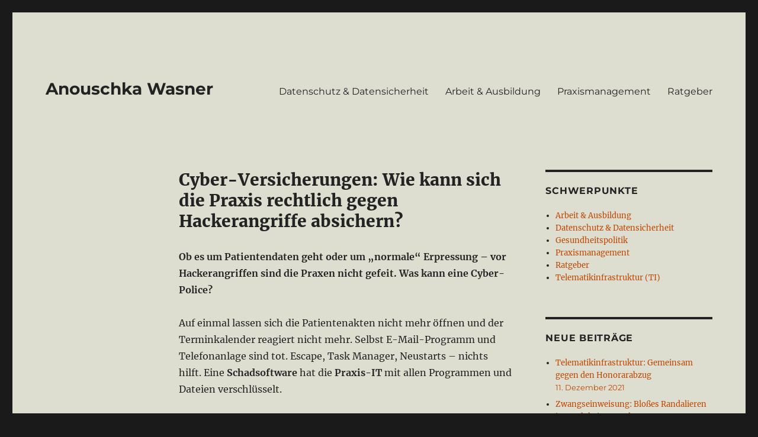

--- FILE ---
content_type: text/html; charset=UTF-8
request_url: https://anouschkawasner.de/285-2/
body_size: 46602
content:
<!DOCTYPE html>
<html lang="de" class="no-js">
<head>
	<meta charset="UTF-8">
	<meta name="viewport" content="width=device-width, initial-scale=1">
	<link rel="profile" href="https://gmpg.org/xfn/11">
		<script>(function(html){html.className = html.className.replace(/\bno-js\b/,'js')})(document.documentElement);</script>
<title>Anouschka Wasner</title>
<meta name='robots' content='max-image-preview:large' />
<link rel="alternate" type="application/rss+xml" title="Anouschka Wasner &raquo; Feed" href="https://anouschkawasner.de/feed/" />
<link rel="alternate" type="application/rss+xml" title="Anouschka Wasner &raquo; Kommentar-Feed" href="https://anouschkawasner.de/comments/feed/" />
<script>
window._wpemojiSettings = {"baseUrl":"https:\/\/s.w.org\/images\/core\/emoji\/14.0.0\/72x72\/","ext":".png","svgUrl":"https:\/\/s.w.org\/images\/core\/emoji\/14.0.0\/svg\/","svgExt":".svg","source":{"concatemoji":"https:\/\/anouschkawasner.de\/wp-includes\/js\/wp-emoji-release.min.js?ver=6.4.7"}};
/*! This file is auto-generated */
!function(i,n){var o,s,e;function c(e){try{var t={supportTests:e,timestamp:(new Date).valueOf()};sessionStorage.setItem(o,JSON.stringify(t))}catch(e){}}function p(e,t,n){e.clearRect(0,0,e.canvas.width,e.canvas.height),e.fillText(t,0,0);var t=new Uint32Array(e.getImageData(0,0,e.canvas.width,e.canvas.height).data),r=(e.clearRect(0,0,e.canvas.width,e.canvas.height),e.fillText(n,0,0),new Uint32Array(e.getImageData(0,0,e.canvas.width,e.canvas.height).data));return t.every(function(e,t){return e===r[t]})}function u(e,t,n){switch(t){case"flag":return n(e,"\ud83c\udff3\ufe0f\u200d\u26a7\ufe0f","\ud83c\udff3\ufe0f\u200b\u26a7\ufe0f")?!1:!n(e,"\ud83c\uddfa\ud83c\uddf3","\ud83c\uddfa\u200b\ud83c\uddf3")&&!n(e,"\ud83c\udff4\udb40\udc67\udb40\udc62\udb40\udc65\udb40\udc6e\udb40\udc67\udb40\udc7f","\ud83c\udff4\u200b\udb40\udc67\u200b\udb40\udc62\u200b\udb40\udc65\u200b\udb40\udc6e\u200b\udb40\udc67\u200b\udb40\udc7f");case"emoji":return!n(e,"\ud83e\udef1\ud83c\udffb\u200d\ud83e\udef2\ud83c\udfff","\ud83e\udef1\ud83c\udffb\u200b\ud83e\udef2\ud83c\udfff")}return!1}function f(e,t,n){var r="undefined"!=typeof WorkerGlobalScope&&self instanceof WorkerGlobalScope?new OffscreenCanvas(300,150):i.createElement("canvas"),a=r.getContext("2d",{willReadFrequently:!0}),o=(a.textBaseline="top",a.font="600 32px Arial",{});return e.forEach(function(e){o[e]=t(a,e,n)}),o}function t(e){var t=i.createElement("script");t.src=e,t.defer=!0,i.head.appendChild(t)}"undefined"!=typeof Promise&&(o="wpEmojiSettingsSupports",s=["flag","emoji"],n.supports={everything:!0,everythingExceptFlag:!0},e=new Promise(function(e){i.addEventListener("DOMContentLoaded",e,{once:!0})}),new Promise(function(t){var n=function(){try{var e=JSON.parse(sessionStorage.getItem(o));if("object"==typeof e&&"number"==typeof e.timestamp&&(new Date).valueOf()<e.timestamp+604800&&"object"==typeof e.supportTests)return e.supportTests}catch(e){}return null}();if(!n){if("undefined"!=typeof Worker&&"undefined"!=typeof OffscreenCanvas&&"undefined"!=typeof URL&&URL.createObjectURL&&"undefined"!=typeof Blob)try{var e="postMessage("+f.toString()+"("+[JSON.stringify(s),u.toString(),p.toString()].join(",")+"));",r=new Blob([e],{type:"text/javascript"}),a=new Worker(URL.createObjectURL(r),{name:"wpTestEmojiSupports"});return void(a.onmessage=function(e){c(n=e.data),a.terminate(),t(n)})}catch(e){}c(n=f(s,u,p))}t(n)}).then(function(e){for(var t in e)n.supports[t]=e[t],n.supports.everything=n.supports.everything&&n.supports[t],"flag"!==t&&(n.supports.everythingExceptFlag=n.supports.everythingExceptFlag&&n.supports[t]);n.supports.everythingExceptFlag=n.supports.everythingExceptFlag&&!n.supports.flag,n.DOMReady=!1,n.readyCallback=function(){n.DOMReady=!0}}).then(function(){return e}).then(function(){var e;n.supports.everything||(n.readyCallback(),(e=n.source||{}).concatemoji?t(e.concatemoji):e.wpemoji&&e.twemoji&&(t(e.twemoji),t(e.wpemoji)))}))}((window,document),window._wpemojiSettings);
</script>
<style id='wp-emoji-styles-inline-css'>

	img.wp-smiley, img.emoji {
		display: inline !important;
		border: none !important;
		box-shadow: none !important;
		height: 1em !important;
		width: 1em !important;
		margin: 0 0.07em !important;
		vertical-align: -0.1em !important;
		background: none !important;
		padding: 0 !important;
	}
</style>
<link rel='stylesheet' id='wp-block-library-css' href='https://anouschkawasner.de/wp-includes/css/dist/block-library/style.min.css?ver=6.4.7' media='all' />
<style id='wp-block-library-theme-inline-css'>
.wp-block-audio figcaption{color:#555;font-size:13px;text-align:center}.is-dark-theme .wp-block-audio figcaption{color:hsla(0,0%,100%,.65)}.wp-block-audio{margin:0 0 1em}.wp-block-code{border:1px solid #ccc;border-radius:4px;font-family:Menlo,Consolas,monaco,monospace;padding:.8em 1em}.wp-block-embed figcaption{color:#555;font-size:13px;text-align:center}.is-dark-theme .wp-block-embed figcaption{color:hsla(0,0%,100%,.65)}.wp-block-embed{margin:0 0 1em}.blocks-gallery-caption{color:#555;font-size:13px;text-align:center}.is-dark-theme .blocks-gallery-caption{color:hsla(0,0%,100%,.65)}.wp-block-image figcaption{color:#555;font-size:13px;text-align:center}.is-dark-theme .wp-block-image figcaption{color:hsla(0,0%,100%,.65)}.wp-block-image{margin:0 0 1em}.wp-block-pullquote{border-bottom:4px solid;border-top:4px solid;color:currentColor;margin-bottom:1.75em}.wp-block-pullquote cite,.wp-block-pullquote footer,.wp-block-pullquote__citation{color:currentColor;font-size:.8125em;font-style:normal;text-transform:uppercase}.wp-block-quote{border-left:.25em solid;margin:0 0 1.75em;padding-left:1em}.wp-block-quote cite,.wp-block-quote footer{color:currentColor;font-size:.8125em;font-style:normal;position:relative}.wp-block-quote.has-text-align-right{border-left:none;border-right:.25em solid;padding-left:0;padding-right:1em}.wp-block-quote.has-text-align-center{border:none;padding-left:0}.wp-block-quote.is-large,.wp-block-quote.is-style-large,.wp-block-quote.is-style-plain{border:none}.wp-block-search .wp-block-search__label{font-weight:700}.wp-block-search__button{border:1px solid #ccc;padding:.375em .625em}:where(.wp-block-group.has-background){padding:1.25em 2.375em}.wp-block-separator.has-css-opacity{opacity:.4}.wp-block-separator{border:none;border-bottom:2px solid;margin-left:auto;margin-right:auto}.wp-block-separator.has-alpha-channel-opacity{opacity:1}.wp-block-separator:not(.is-style-wide):not(.is-style-dots){width:100px}.wp-block-separator.has-background:not(.is-style-dots){border-bottom:none;height:1px}.wp-block-separator.has-background:not(.is-style-wide):not(.is-style-dots){height:2px}.wp-block-table{margin:0 0 1em}.wp-block-table td,.wp-block-table th{word-break:normal}.wp-block-table figcaption{color:#555;font-size:13px;text-align:center}.is-dark-theme .wp-block-table figcaption{color:hsla(0,0%,100%,.65)}.wp-block-video figcaption{color:#555;font-size:13px;text-align:center}.is-dark-theme .wp-block-video figcaption{color:hsla(0,0%,100%,.65)}.wp-block-video{margin:0 0 1em}.wp-block-template-part.has-background{margin-bottom:0;margin-top:0;padding:1.25em 2.375em}
</style>
<style id='classic-theme-styles-inline-css'>
/*! This file is auto-generated */
.wp-block-button__link{color:#fff;background-color:#32373c;border-radius:9999px;box-shadow:none;text-decoration:none;padding:calc(.667em + 2px) calc(1.333em + 2px);font-size:1.125em}.wp-block-file__button{background:#32373c;color:#fff;text-decoration:none}
</style>
<style id='global-styles-inline-css'>
body{--wp--preset--color--black: #000000;--wp--preset--color--cyan-bluish-gray: #abb8c3;--wp--preset--color--white: #fff;--wp--preset--color--pale-pink: #f78da7;--wp--preset--color--vivid-red: #cf2e2e;--wp--preset--color--luminous-vivid-orange: #ff6900;--wp--preset--color--luminous-vivid-amber: #fcb900;--wp--preset--color--light-green-cyan: #7bdcb5;--wp--preset--color--vivid-green-cyan: #00d084;--wp--preset--color--pale-cyan-blue: #8ed1fc;--wp--preset--color--vivid-cyan-blue: #0693e3;--wp--preset--color--vivid-purple: #9b51e0;--wp--preset--color--dark-gray: #1a1a1a;--wp--preset--color--medium-gray: #686868;--wp--preset--color--light-gray: #e5e5e5;--wp--preset--color--blue-gray: #4d545c;--wp--preset--color--bright-blue: #007acc;--wp--preset--color--light-blue: #9adffd;--wp--preset--color--dark-brown: #402b30;--wp--preset--color--medium-brown: #774e24;--wp--preset--color--dark-red: #640c1f;--wp--preset--color--bright-red: #ff675f;--wp--preset--color--yellow: #ffef8e;--wp--preset--gradient--vivid-cyan-blue-to-vivid-purple: linear-gradient(135deg,rgba(6,147,227,1) 0%,rgb(155,81,224) 100%);--wp--preset--gradient--light-green-cyan-to-vivid-green-cyan: linear-gradient(135deg,rgb(122,220,180) 0%,rgb(0,208,130) 100%);--wp--preset--gradient--luminous-vivid-amber-to-luminous-vivid-orange: linear-gradient(135deg,rgba(252,185,0,1) 0%,rgba(255,105,0,1) 100%);--wp--preset--gradient--luminous-vivid-orange-to-vivid-red: linear-gradient(135deg,rgba(255,105,0,1) 0%,rgb(207,46,46) 100%);--wp--preset--gradient--very-light-gray-to-cyan-bluish-gray: linear-gradient(135deg,rgb(238,238,238) 0%,rgb(169,184,195) 100%);--wp--preset--gradient--cool-to-warm-spectrum: linear-gradient(135deg,rgb(74,234,220) 0%,rgb(151,120,209) 20%,rgb(207,42,186) 40%,rgb(238,44,130) 60%,rgb(251,105,98) 80%,rgb(254,248,76) 100%);--wp--preset--gradient--blush-light-purple: linear-gradient(135deg,rgb(255,206,236) 0%,rgb(152,150,240) 100%);--wp--preset--gradient--blush-bordeaux: linear-gradient(135deg,rgb(254,205,165) 0%,rgb(254,45,45) 50%,rgb(107,0,62) 100%);--wp--preset--gradient--luminous-dusk: linear-gradient(135deg,rgb(255,203,112) 0%,rgb(199,81,192) 50%,rgb(65,88,208) 100%);--wp--preset--gradient--pale-ocean: linear-gradient(135deg,rgb(255,245,203) 0%,rgb(182,227,212) 50%,rgb(51,167,181) 100%);--wp--preset--gradient--electric-grass: linear-gradient(135deg,rgb(202,248,128) 0%,rgb(113,206,126) 100%);--wp--preset--gradient--midnight: linear-gradient(135deg,rgb(2,3,129) 0%,rgb(40,116,252) 100%);--wp--preset--font-size--small: 13px;--wp--preset--font-size--medium: 20px;--wp--preset--font-size--large: 36px;--wp--preset--font-size--x-large: 42px;--wp--preset--spacing--20: 0.44rem;--wp--preset--spacing--30: 0.67rem;--wp--preset--spacing--40: 1rem;--wp--preset--spacing--50: 1.5rem;--wp--preset--spacing--60: 2.25rem;--wp--preset--spacing--70: 3.38rem;--wp--preset--spacing--80: 5.06rem;--wp--preset--shadow--natural: 6px 6px 9px rgba(0, 0, 0, 0.2);--wp--preset--shadow--deep: 12px 12px 50px rgba(0, 0, 0, 0.4);--wp--preset--shadow--sharp: 6px 6px 0px rgba(0, 0, 0, 0.2);--wp--preset--shadow--outlined: 6px 6px 0px -3px rgba(255, 255, 255, 1), 6px 6px rgba(0, 0, 0, 1);--wp--preset--shadow--crisp: 6px 6px 0px rgba(0, 0, 0, 1);}:where(.is-layout-flex){gap: 0.5em;}:where(.is-layout-grid){gap: 0.5em;}body .is-layout-flow > .alignleft{float: left;margin-inline-start: 0;margin-inline-end: 2em;}body .is-layout-flow > .alignright{float: right;margin-inline-start: 2em;margin-inline-end: 0;}body .is-layout-flow > .aligncenter{margin-left: auto !important;margin-right: auto !important;}body .is-layout-constrained > .alignleft{float: left;margin-inline-start: 0;margin-inline-end: 2em;}body .is-layout-constrained > .alignright{float: right;margin-inline-start: 2em;margin-inline-end: 0;}body .is-layout-constrained > .aligncenter{margin-left: auto !important;margin-right: auto !important;}body .is-layout-constrained > :where(:not(.alignleft):not(.alignright):not(.alignfull)){max-width: var(--wp--style--global--content-size);margin-left: auto !important;margin-right: auto !important;}body .is-layout-constrained > .alignwide{max-width: var(--wp--style--global--wide-size);}body .is-layout-flex{display: flex;}body .is-layout-flex{flex-wrap: wrap;align-items: center;}body .is-layout-flex > *{margin: 0;}body .is-layout-grid{display: grid;}body .is-layout-grid > *{margin: 0;}:where(.wp-block-columns.is-layout-flex){gap: 2em;}:where(.wp-block-columns.is-layout-grid){gap: 2em;}:where(.wp-block-post-template.is-layout-flex){gap: 1.25em;}:where(.wp-block-post-template.is-layout-grid){gap: 1.25em;}.has-black-color{color: var(--wp--preset--color--black) !important;}.has-cyan-bluish-gray-color{color: var(--wp--preset--color--cyan-bluish-gray) !important;}.has-white-color{color: var(--wp--preset--color--white) !important;}.has-pale-pink-color{color: var(--wp--preset--color--pale-pink) !important;}.has-vivid-red-color{color: var(--wp--preset--color--vivid-red) !important;}.has-luminous-vivid-orange-color{color: var(--wp--preset--color--luminous-vivid-orange) !important;}.has-luminous-vivid-amber-color{color: var(--wp--preset--color--luminous-vivid-amber) !important;}.has-light-green-cyan-color{color: var(--wp--preset--color--light-green-cyan) !important;}.has-vivid-green-cyan-color{color: var(--wp--preset--color--vivid-green-cyan) !important;}.has-pale-cyan-blue-color{color: var(--wp--preset--color--pale-cyan-blue) !important;}.has-vivid-cyan-blue-color{color: var(--wp--preset--color--vivid-cyan-blue) !important;}.has-vivid-purple-color{color: var(--wp--preset--color--vivid-purple) !important;}.has-black-background-color{background-color: var(--wp--preset--color--black) !important;}.has-cyan-bluish-gray-background-color{background-color: var(--wp--preset--color--cyan-bluish-gray) !important;}.has-white-background-color{background-color: var(--wp--preset--color--white) !important;}.has-pale-pink-background-color{background-color: var(--wp--preset--color--pale-pink) !important;}.has-vivid-red-background-color{background-color: var(--wp--preset--color--vivid-red) !important;}.has-luminous-vivid-orange-background-color{background-color: var(--wp--preset--color--luminous-vivid-orange) !important;}.has-luminous-vivid-amber-background-color{background-color: var(--wp--preset--color--luminous-vivid-amber) !important;}.has-light-green-cyan-background-color{background-color: var(--wp--preset--color--light-green-cyan) !important;}.has-vivid-green-cyan-background-color{background-color: var(--wp--preset--color--vivid-green-cyan) !important;}.has-pale-cyan-blue-background-color{background-color: var(--wp--preset--color--pale-cyan-blue) !important;}.has-vivid-cyan-blue-background-color{background-color: var(--wp--preset--color--vivid-cyan-blue) !important;}.has-vivid-purple-background-color{background-color: var(--wp--preset--color--vivid-purple) !important;}.has-black-border-color{border-color: var(--wp--preset--color--black) !important;}.has-cyan-bluish-gray-border-color{border-color: var(--wp--preset--color--cyan-bluish-gray) !important;}.has-white-border-color{border-color: var(--wp--preset--color--white) !important;}.has-pale-pink-border-color{border-color: var(--wp--preset--color--pale-pink) !important;}.has-vivid-red-border-color{border-color: var(--wp--preset--color--vivid-red) !important;}.has-luminous-vivid-orange-border-color{border-color: var(--wp--preset--color--luminous-vivid-orange) !important;}.has-luminous-vivid-amber-border-color{border-color: var(--wp--preset--color--luminous-vivid-amber) !important;}.has-light-green-cyan-border-color{border-color: var(--wp--preset--color--light-green-cyan) !important;}.has-vivid-green-cyan-border-color{border-color: var(--wp--preset--color--vivid-green-cyan) !important;}.has-pale-cyan-blue-border-color{border-color: var(--wp--preset--color--pale-cyan-blue) !important;}.has-vivid-cyan-blue-border-color{border-color: var(--wp--preset--color--vivid-cyan-blue) !important;}.has-vivid-purple-border-color{border-color: var(--wp--preset--color--vivid-purple) !important;}.has-vivid-cyan-blue-to-vivid-purple-gradient-background{background: var(--wp--preset--gradient--vivid-cyan-blue-to-vivid-purple) !important;}.has-light-green-cyan-to-vivid-green-cyan-gradient-background{background: var(--wp--preset--gradient--light-green-cyan-to-vivid-green-cyan) !important;}.has-luminous-vivid-amber-to-luminous-vivid-orange-gradient-background{background: var(--wp--preset--gradient--luminous-vivid-amber-to-luminous-vivid-orange) !important;}.has-luminous-vivid-orange-to-vivid-red-gradient-background{background: var(--wp--preset--gradient--luminous-vivid-orange-to-vivid-red) !important;}.has-very-light-gray-to-cyan-bluish-gray-gradient-background{background: var(--wp--preset--gradient--very-light-gray-to-cyan-bluish-gray) !important;}.has-cool-to-warm-spectrum-gradient-background{background: var(--wp--preset--gradient--cool-to-warm-spectrum) !important;}.has-blush-light-purple-gradient-background{background: var(--wp--preset--gradient--blush-light-purple) !important;}.has-blush-bordeaux-gradient-background{background: var(--wp--preset--gradient--blush-bordeaux) !important;}.has-luminous-dusk-gradient-background{background: var(--wp--preset--gradient--luminous-dusk) !important;}.has-pale-ocean-gradient-background{background: var(--wp--preset--gradient--pale-ocean) !important;}.has-electric-grass-gradient-background{background: var(--wp--preset--gradient--electric-grass) !important;}.has-midnight-gradient-background{background: var(--wp--preset--gradient--midnight) !important;}.has-small-font-size{font-size: var(--wp--preset--font-size--small) !important;}.has-medium-font-size{font-size: var(--wp--preset--font-size--medium) !important;}.has-large-font-size{font-size: var(--wp--preset--font-size--large) !important;}.has-x-large-font-size{font-size: var(--wp--preset--font-size--x-large) !important;}
.wp-block-navigation a:where(:not(.wp-element-button)){color: inherit;}
:where(.wp-block-post-template.is-layout-flex){gap: 1.25em;}:where(.wp-block-post-template.is-layout-grid){gap: 1.25em;}
:where(.wp-block-columns.is-layout-flex){gap: 2em;}:where(.wp-block-columns.is-layout-grid){gap: 2em;}
.wp-block-pullquote{font-size: 1.5em;line-height: 1.6;}
</style>
<link rel='stylesheet' id='twentysixteen-fonts-css' href='https://anouschkawasner.de/wp-content/themes/twentysixteen/fonts/merriweather-plus-montserrat-plus-inconsolata.css?ver=20230328' media='all' />
<link rel='stylesheet' id='genericons-css' href='https://anouschkawasner.de/wp-content/themes/twentysixteen/genericons/genericons.css?ver=20201208' media='all' />
<link rel='stylesheet' id='twentysixteen-style-css' href='https://anouschkawasner.de/wp-content/themes/twentysixteen/style.css?ver=20231107' media='all' />
<style id='twentysixteen-style-inline-css'>

		/* Custom Page Background Color */
		.site {
			background-color: #ddddd0;
		}

		mark,
		ins,
		button,
		button[disabled]:hover,
		button[disabled]:focus,
		input[type="button"],
		input[type="button"][disabled]:hover,
		input[type="button"][disabled]:focus,
		input[type="reset"],
		input[type="reset"][disabled]:hover,
		input[type="reset"][disabled]:focus,
		input[type="submit"],
		input[type="submit"][disabled]:hover,
		input[type="submit"][disabled]:focus,
		.menu-toggle.toggled-on,
		.menu-toggle.toggled-on:hover,
		.menu-toggle.toggled-on:focus,
		.pagination .prev,
		.pagination .next,
		.pagination .prev:hover,
		.pagination .prev:focus,
		.pagination .next:hover,
		.pagination .next:focus,
		.pagination .nav-links:before,
		.pagination .nav-links:after,
		.widget_calendar tbody a,
		.widget_calendar tbody a:hover,
		.widget_calendar tbody a:focus,
		.page-links a,
		.page-links a:hover,
		.page-links a:focus {
			color: #ddddd0;
		}

		@media screen and (min-width: 56.875em) {
			.main-navigation ul ul li {
				background-color: #ddddd0;
			}

			.main-navigation ul ul:after {
				border-top-color: #ddddd0;
				border-bottom-color: #ddddd0;
			}
		}
	

		/* Custom Link Color */
		.menu-toggle:hover,
		.menu-toggle:focus,
		a,
		.main-navigation a:hover,
		.main-navigation a:focus,
		.dropdown-toggle:hover,
		.dropdown-toggle:focus,
		.social-navigation a:hover:before,
		.social-navigation a:focus:before,
		.post-navigation a:hover .post-title,
		.post-navigation a:focus .post-title,
		.tagcloud a:hover,
		.tagcloud a:focus,
		.site-branding .site-title a:hover,
		.site-branding .site-title a:focus,
		.entry-title a:hover,
		.entry-title a:focus,
		.entry-footer a:hover,
		.entry-footer a:focus,
		.comment-metadata a:hover,
		.comment-metadata a:focus,
		.pingback .comment-edit-link:hover,
		.pingback .comment-edit-link:focus,
		.comment-reply-link,
		.comment-reply-link:hover,
		.comment-reply-link:focus,
		.required,
		.site-info a:hover,
		.site-info a:focus {
			color: #bf4701;
		}

		mark,
		ins,
		button:hover,
		button:focus,
		input[type="button"]:hover,
		input[type="button"]:focus,
		input[type="reset"]:hover,
		input[type="reset"]:focus,
		input[type="submit"]:hover,
		input[type="submit"]:focus,
		.pagination .prev:hover,
		.pagination .prev:focus,
		.pagination .next:hover,
		.pagination .next:focus,
		.widget_calendar tbody a,
		.page-links a:hover,
		.page-links a:focus {
			background-color: #bf4701;
		}

		input[type="date"]:focus,
		input[type="time"]:focus,
		input[type="datetime-local"]:focus,
		input[type="week"]:focus,
		input[type="month"]:focus,
		input[type="text"]:focus,
		input[type="email"]:focus,
		input[type="url"]:focus,
		input[type="password"]:focus,
		input[type="search"]:focus,
		input[type="tel"]:focus,
		input[type="number"]:focus,
		textarea:focus,
		.tagcloud a:hover,
		.tagcloud a:focus,
		.menu-toggle:hover,
		.menu-toggle:focus {
			border-color: #bf4701;
		}

		@media screen and (min-width: 56.875em) {
			.main-navigation li:hover > a,
			.main-navigation li.focus > a {
				color: #bf4701;
			}
		}
	

		/* Custom Main Text Color */
		body,
		blockquote cite,
		blockquote small,
		.main-navigation a,
		.menu-toggle,
		.dropdown-toggle,
		.social-navigation a,
		.post-navigation a,
		.pagination a:hover,
		.pagination a:focus,
		.widget-title a,
		.site-branding .site-title a,
		.entry-title a,
		.page-links > .page-links-title,
		.comment-author,
		.comment-reply-title small a:hover,
		.comment-reply-title small a:focus {
			color: #232323
		}

		blockquote,
		.menu-toggle.toggled-on,
		.menu-toggle.toggled-on:hover,
		.menu-toggle.toggled-on:focus,
		.post-navigation,
		.post-navigation div + div,
		.pagination,
		.widget,
		.page-header,
		.page-links a,
		.comments-title,
		.comment-reply-title {
			border-color: #232323;
		}

		button,
		button[disabled]:hover,
		button[disabled]:focus,
		input[type="button"],
		input[type="button"][disabled]:hover,
		input[type="button"][disabled]:focus,
		input[type="reset"],
		input[type="reset"][disabled]:hover,
		input[type="reset"][disabled]:focus,
		input[type="submit"],
		input[type="submit"][disabled]:hover,
		input[type="submit"][disabled]:focus,
		.menu-toggle.toggled-on,
		.menu-toggle.toggled-on:hover,
		.menu-toggle.toggled-on:focus,
		.pagination:before,
		.pagination:after,
		.pagination .prev,
		.pagination .next,
		.page-links a {
			background-color: #232323;
		}

		/* Border Color */
		fieldset,
		pre,
		abbr,
		acronym,
		table,
		th,
		td,
		input[type="date"],
		input[type="time"],
		input[type="datetime-local"],
		input[type="week"],
		input[type="month"],
		input[type="text"],
		input[type="email"],
		input[type="url"],
		input[type="password"],
		input[type="search"],
		input[type="tel"],
		input[type="number"],
		textarea,
		.main-navigation li,
		.main-navigation .primary-menu,
		.menu-toggle,
		.dropdown-toggle:after,
		.social-navigation a,
		.image-navigation,
		.comment-navigation,
		.tagcloud a,
		.entry-content,
		.entry-summary,
		.page-links a,
		.page-links > span,
		.comment-list article,
		.comment-list .pingback,
		.comment-list .trackback,
		.comment-reply-link,
		.no-comments,
		.widecolumn .mu_register .mu_alert {
			border-color: #232323; /* Fallback for IE7 and IE8 */
			border-color: rgba( 35, 35, 35, 0.2);
		}

		hr,
		code {
			background-color: #232323; /* Fallback for IE7 and IE8 */
			background-color: rgba( 35, 35, 35, 0.2);
		}

		@media screen and (min-width: 56.875em) {
			.main-navigation ul ul,
			.main-navigation ul ul li {
				border-color: rgba( 35, 35, 35, 0.2);
			}

			.main-navigation ul ul:before {
				border-top-color: rgba( 35, 35, 35, 0.2);
				border-bottom-color: rgba( 35, 35, 35, 0.2);
			}
		}
	

		/* Custom Secondary Text Color */

		/**
		 * IE8 and earlier will drop any block with CSS3 selectors.
		 * Do not combine these styles with the next block.
		 */
		body:not(.search-results) .entry-summary {
			color: #bf4701;
		}

		blockquote,
		.post-password-form label,
		a:hover,
		a:focus,
		a:active,
		.post-navigation .meta-nav,
		.image-navigation,
		.comment-navigation,
		.widget_recent_entries .post-date,
		.widget_rss .rss-date,
		.widget_rss cite,
		.site-description,
		.author-bio,
		.entry-footer,
		.entry-footer a,
		.sticky-post,
		.taxonomy-description,
		.entry-caption,
		.comment-metadata,
		.pingback .edit-link,
		.comment-metadata a,
		.pingback .comment-edit-link,
		.comment-form label,
		.comment-notes,
		.comment-awaiting-moderation,
		.logged-in-as,
		.form-allowed-tags,
		.site-info,
		.site-info a,
		.wp-caption .wp-caption-text,
		.gallery-caption,
		.widecolumn label,
		.widecolumn .mu_register label {
			color: #bf4701;
		}

		.widget_calendar tbody a:hover,
		.widget_calendar tbody a:focus {
			background-color: #bf4701;
		}
	
</style>
<link rel='stylesheet' id='twentysixteen-block-style-css' href='https://anouschkawasner.de/wp-content/themes/twentysixteen/css/blocks.css?ver=20231016' media='all' />
<!--[if lt IE 10]>
<link rel='stylesheet' id='twentysixteen-ie-css' href='https://anouschkawasner.de/wp-content/themes/twentysixteen/css/ie.css?ver=20170530' media='all' />
<![endif]-->
<!--[if lt IE 9]>
<link rel='stylesheet' id='twentysixteen-ie8-css' href='https://anouschkawasner.de/wp-content/themes/twentysixteen/css/ie8.css?ver=20170530' media='all' />
<![endif]-->
<!--[if lt IE 8]>
<link rel='stylesheet' id='twentysixteen-ie7-css' href='https://anouschkawasner.de/wp-content/themes/twentysixteen/css/ie7.css?ver=20170530' media='all' />
<![endif]-->
<!--[if lt IE 9]>
<script src="https://anouschkawasner.de/wp-content/themes/twentysixteen/js/html5.js?ver=3.7.3" id="twentysixteen-html5-js"></script>
<![endif]-->
<script src="https://anouschkawasner.de/wp-includes/js/jquery/jquery.min.js?ver=3.7.1" id="jquery-core-js"></script>
<script src="https://anouschkawasner.de/wp-includes/js/jquery/jquery-migrate.min.js?ver=3.4.1" id="jquery-migrate-js"></script>
<script id="twentysixteen-script-js-extra">
var screenReaderText = {"expand":"Untermen\u00fc anzeigen","collapse":"Untermen\u00fc verbergen"};
</script>
<script src="https://anouschkawasner.de/wp-content/themes/twentysixteen/js/functions.js?ver=20230629" id="twentysixteen-script-js" defer data-wp-strategy="defer"></script>
<link rel="https://api.w.org/" href="https://anouschkawasner.de/wp-json/" /><link rel="alternate" type="application/json" href="https://anouschkawasner.de/wp-json/wp/v2/posts/285" /><link rel="EditURI" type="application/rsd+xml" title="RSD" href="https://anouschkawasner.de/xmlrpc.php?rsd" />
<meta name="generator" content="WordPress 6.4.7" />
<link rel="canonical" href="https://anouschkawasner.de/285-2/" />
<link rel='shortlink' href='https://anouschkawasner.de/?p=285' />
<link rel="alternate" type="application/json+oembed" href="https://anouschkawasner.de/wp-json/oembed/1.0/embed?url=https%3A%2F%2Fanouschkawasner.de%2F285-2%2F" />
<link rel="alternate" type="text/xml+oembed" href="https://anouschkawasner.de/wp-json/oembed/1.0/embed?url=https%3A%2F%2Fanouschkawasner.de%2F285-2%2F&#038;format=xml" />
		<style id="wp-custom-css">
			footer{display:none!important}		</style>
		</head>

<body class="post-template-default single single-post postid-285 single-format-standard wp-embed-responsive">
<div id="page" class="site">
	<div class="site-inner">
		<a class="skip-link screen-reader-text" href="#content">
			Zum Inhalt springen		</a>

		<header id="masthead" class="site-header">
			<div class="site-header-main">
				<div class="site-branding">
					
											<p class="site-title"><a href="https://anouschkawasner.de/" rel="home">Anouschka Wasner</a></p>
										</div><!-- .site-branding -->

									<button id="menu-toggle" class="menu-toggle">Menü</button>

					<div id="site-header-menu" class="site-header-menu">
													<nav id="site-navigation" class="main-navigation" aria-label="Primäres Menü">
								<div class="menu-hauptmenue-container"><ul id="menu-hauptmenue" class="primary-menu"><li id="menu-item-79" class="menu-item menu-item-type-taxonomy menu-item-object-category current-post-ancestor current-menu-parent current-post-parent menu-item-79"><a href="https://anouschkawasner.de/category/datenschutz-und-datensicherheit/">Datenschutz &#038; Datensicherheit</a></li>
<li id="menu-item-88" class="menu-item menu-item-type-taxonomy menu-item-object-category menu-item-88"><a href="https://anouschkawasner.de/category/arbeit-ausbildung/">Arbeit &#038; Ausbildung</a></li>
<li id="menu-item-80" class="menu-item menu-item-type-taxonomy menu-item-object-category menu-item-80"><a href="https://anouschkawasner.de/category/praxismanagement/">Praxismanagement</a></li>
<li id="menu-item-89" class="menu-item menu-item-type-taxonomy menu-item-object-category current-post-ancestor current-menu-parent current-post-parent menu-item-89"><a href="https://anouschkawasner.de/category/ratgeber/">Ratgeber</a></li>
</ul></div>							</nav><!-- .main-navigation -->
						
											</div><!-- .site-header-menu -->
							</div><!-- .site-header-main -->

					</header><!-- .site-header -->

		<div id="content" class="site-content">

<div id="primary" class="content-area">
	<main id="main" class="site-main">
		
<article id="post-285" class="post-285 post type-post status-publish format-standard hentry category-datenschutz-und-datensicherheit category-ratgeber">
	<header class="entry-header">
			</header><!-- .entry-header -->

	
	
	<div class="entry-content">
		
<h2 class="wp-block-heading">Cyber-Versicherungen: Wie kann sich die Praxis rechtlich gegen Hackerangriffe absichern?</h2>



<p><strong>Ob es um Patientendaten geht oder um „normale“ Erpressung – vor Hackerangriffen sind die Praxen nicht gefeit. Was kann eine Cyber-Police?</strong></p>



<p>Auf einmal lassen sich die Patientenakten nicht mehr öffnen und der Terminkalender reagiert nicht mehr. Selbst E-Mail-Programm und Telefonanlage sind tot. Escape, Task Manager, Neustarts – nichts hilft. Eine <strong>Schadsoftware </strong>hat die <strong>Praxis-IT</strong> mit allen Programmen und Dateien verschlüsselt. </p>



<p>Die MFA wollte Praxismaterial bestellen und hat die E-Mail eines vermeintlich neuen Anbieters geöffnet. Weder die Firewall noch das Virenschutzprogramm haben den Virus erkannt.</p>



<p><a href="https://www.medical-tribune.de/praxis-und-wirtschaft/artikel/wie-kann-die-praxis-rechtlich-gegen-hackerangriffe-abgesichert-werden/">> weiterlesen auf medical-tribune.de</a></p>



<h3 class="wp-block-heading"></h3>
	</div><!-- .entry-content -->

	<footer class="entry-footer">
		<span class="byline"><span class="author vcard"><span class="screen-reader-text">Autor </span> <a class="url fn n" href="https://anouschkawasner.de/author/grete/">Anouschka Wasner</a></span></span><span class="posted-on"><span class="screen-reader-text">Veröffentlicht am </span><a href="https://anouschkawasner.de/285-2/" rel="bookmark"><time class="entry-date published" datetime="2021-08-28T15:44:31+01:00">28. August 2021</time><time class="updated" datetime="2021-12-25T15:46:25+01:00">25. Dezember 2021</time></a></span><span class="cat-links"><span class="screen-reader-text">Kategorien </span><a href="https://anouschkawasner.de/category/datenschutz-und-datensicherheit/" rel="category tag">Datenschutz &amp; Datensicherheit</a>, <a href="https://anouschkawasner.de/category/ratgeber/" rel="category tag">Ratgeber</a></span>			</footer><!-- .entry-footer -->
</article><!-- #post-285 -->

	<nav class="navigation post-navigation" aria-label="Beiträge">
		<h2 class="screen-reader-text">Beitragsnavigation</h2>
		<div class="nav-links"><div class="nav-previous"><a href="https://anouschkawasner.de/elektronische-au-fristloser-stichtag-laesst-fachleute-chaos-befuerchten/" rel="prev"><span class="meta-nav" aria-hidden="true">Zurück</span> <span class="screen-reader-text">Vorheriger Beitrag:</span> <span class="post-title">Elektronische AU: Fristloser Stichtag lässt Fachleute Chaos befürchten</span></a></div><div class="nav-next"><a href="https://anouschkawasner.de/telematikinfrastruktur-zwischen-fristverlaengerung-musterprozessen-und-verzweiflung/" rel="next"><span class="meta-nav" aria-hidden="true">Weiter</span> <span class="screen-reader-text">Nächster Beitrag:</span> <span class="post-title">Telematikinfrastruktur: Zwischen Fristverlängerung, Musterprozessen und Verzweiflung</span></a></div></div>
	</nav>
	</main><!-- .site-main -->

	
</div><!-- .content-area -->


	<aside id="secondary" class="sidebar widget-area">
		<section id="categories-2" class="widget widget_categories"><h2 class="widget-title">Schwerpunkte</h2><nav aria-label="Schwerpunkte">
			<ul>
					<li class="cat-item cat-item-28"><a href="https://anouschkawasner.de/category/arbeit-ausbildung/">Arbeit &amp; Ausbildung</a>
</li>
	<li class="cat-item cat-item-3"><a href="https://anouschkawasner.de/category/datenschutz-und-datensicherheit/">Datenschutz &amp; Datensicherheit</a>
</li>
	<li class="cat-item cat-item-42"><a href="https://anouschkawasner.de/category/gesundheitspolitik/">Gesundheitspolitik</a>
</li>
	<li class="cat-item cat-item-1"><a href="https://anouschkawasner.de/category/praxismanagement/">Praxismanagement</a>
</li>
	<li class="cat-item cat-item-34"><a href="https://anouschkawasner.de/category/ratgeber/">Ratgeber</a>
</li>
	<li class="cat-item cat-item-55"><a href="https://anouschkawasner.de/category/telematikinfrastruktur-ti/">Telematikinfrastruktur (TI)</a>
</li>
			</ul>

			</nav></section>
		<section id="recent-posts-2" class="widget widget_recent_entries">
		<h2 class="widget-title">Neue Beiträge</h2><nav aria-label="Neue Beiträge">
		<ul>
											<li>
					<a href="https://anouschkawasner.de/telematikinfrastruktur-gemeinsam-gegen-den-honorarabzug/">Telematikinfrastruktur: Gemeinsam gegen den Honorarabzug</a>
											<span class="post-date">11. Dezember 2021</span>
									</li>
											<li>
					<a href="https://anouschkawasner.de/zwangseinweisung-blosses-randalieren-ist-noch-kein-grund/">Zwangseinweisung: Bloßes Randalieren ist noch kein Grund</a>
											<span class="post-date">3. Dezember 2021</span>
									</li>
											<li>
					<a href="https://anouschkawasner.de/e-rezept-schwachstellen-beim-barcode/">e-Rezept: Schwachstellen beim Barcode</a>
											<span class="post-date">1. Dezember 2021</span>
									</li>
											<li>
					<a href="https://anouschkawasner.de/wie-praxisteams-auf-non-3g-patienten-reagieren-koennen/">Wie Praxisteams auf Non-3G-Patienten reagieren können</a>
											<span class="post-date">23. November 2021</span>
									</li>
											<li>
					<a href="https://anouschkawasner.de/ti-erste-kven-wollen-ausnahmen-von-sanktionen-ermoeglichen/">TI: Erste KVen wollen Ausnahmen von Sanktionen ermöglichen</a>
											<span class="post-date">26. Oktober 2021</span>
									</li>
											<li>
					<a href="https://anouschkawasner.de/serie-mfa4you-medizinische-fachangestellte-gewinnen-und-halten/">Serie MFA4you – Medizinische Fachangestellte gewinnen und halten</a>
											<span class="post-date">20. Oktober 2021</span>
									</li>
											<li>
					<a href="https://anouschkawasner.de/telematikinfrastruktur-zwischen-fristverlaengerung-musterprozessen-und-verzweiflung/">Telematikinfrastruktur: Zwischen Fristverlängerung, Musterprozessen und Verzweiflung</a>
											<span class="post-date">28. September 2021</span>
									</li>
											<li>
					<a href="https://anouschkawasner.de/285-2/" aria-current="page">(kein Titel)</a>
											<span class="post-date">28. August 2021</span>
									</li>
											<li>
					<a href="https://anouschkawasner.de/elektronische-au-fristloser-stichtag-laesst-fachleute-chaos-befuerchten/">Elektronische AU: Fristloser Stichtag lässt Fachleute Chaos befürchten</a>
											<span class="post-date">9. August 2021</span>
									</li>
											<li>
					<a href="https://anouschkawasner.de/bis-faxen-der-vergangenheit-angehoert-haften-praxischefs-fuer-die-nutzung/">Bis Faxen der Vergangenheit angehört, haften Praxischefs für die Nutzung</a>
											<span class="post-date">14. Juli 2021</span>
									</li>
					</ul>

		</nav></section><section id="nav_menu-3" class="widget widget_nav_menu"><h2 class="widget-title">Impressum &#038; Datenschutz</h2><nav class="menu-impressum-datenschutz-container" aria-label="Impressum &#038; Datenschutz"><ul id="menu-impressum-datenschutz" class="menu"><li id="menu-item-103" class="menu-item menu-item-type-post_type menu-item-object-page menu-item-privacy-policy menu-item-103"><a rel="privacy-policy" href="https://anouschkawasner.de/datenschutz/">Datenschutz</a></li>
<li id="menu-item-104" class="menu-item menu-item-type-post_type menu-item-object-page menu-item-104"><a href="https://anouschkawasner.de/impressum/">Impressum</a></li>
</ul></nav></section><section id="tag_cloud-3" class="widget widget_tag_cloud"><h2 class="widget-title">Schlagwörter</h2><nav aria-label="Schlagwörter"><div class="tagcloud"><ul class='wp-tag-cloud' role='list'>
	<li><a href="https://anouschkawasner.de/tag/ada/" class="tag-cloud-link tag-link-17 tag-link-position-1" style="font-size: 1em;">Ada</a></li>
	<li><a href="https://anouschkawasner.de/tag/arzneimittel-lieferengpaesse/" class="tag-cloud-link tag-link-39 tag-link-position-2" style="font-size: 1em;">Arzneimittel-Lieferengpässe</a></li>
	<li><a href="https://anouschkawasner.de/tag/bussgelder/" class="tag-cloud-link tag-link-21 tag-link-position-3" style="font-size: 1em;">Bußgelder</a></li>
	<li><a href="https://anouschkawasner.de/tag/ccc/" class="tag-cloud-link tag-link-54 tag-link-position-4" style="font-size: 1em;">CCC</a></li>
	<li><a href="https://anouschkawasner.de/tag/corona-virus/" class="tag-cloud-link tag-link-38 tag-link-position-5" style="font-size: 1em;">Corona-Virus</a></li>
	<li><a href="https://anouschkawasner.de/tag/coronaleugner/" class="tag-cloud-link tag-link-45 tag-link-position-6" style="font-size: 1em;">Coronaleugner</a></li>
	<li><a href="https://anouschkawasner.de/tag/datenleck/" class="tag-cloud-link tag-link-8 tag-link-position-7" style="font-size: 1em;">Datenleck</a></li>
	<li><a href="https://anouschkawasner.de/tag/datenpanne/" class="tag-cloud-link tag-link-53 tag-link-position-8" style="font-size: 1em;">Datenpanne</a></li>
	<li><a href="https://anouschkawasner.de/tag/datenschutz/" class="tag-cloud-link tag-link-19 tag-link-position-9" style="font-size: 1em;">Datenschutz</a></li>
	<li><a href="https://anouschkawasner.de/tag/datensicherheit/" class="tag-cloud-link tag-link-5 tag-link-position-10" style="font-size: 1em;">Datensicherheit</a></li>
	<li><a href="https://anouschkawasner.de/tag/digitale-versorgung-gesetz/" class="tag-cloud-link tag-link-13 tag-link-position-11" style="font-size: 1em;">Digitale-Versorgung-Gesetz</a></li>
	<li><a href="https://anouschkawasner.de/tag/dsgvo/" class="tag-cloud-link tag-link-20 tag-link-position-12" style="font-size: 1em;">DSGVO</a></li>
	<li><a href="https://anouschkawasner.de/tag/dvg/" class="tag-cloud-link tag-link-14 tag-link-position-13" style="font-size: 1em;">DVG</a></li>
	<li><a href="https://anouschkawasner.de/tag/elektronische-patientenakte/" class="tag-cloud-link tag-link-43 tag-link-position-14" style="font-size: 1em;">elektronische Patientenakte</a></li>
	<li><a href="https://anouschkawasner.de/tag/epa/" class="tag-cloud-link tag-link-44 tag-link-position-15" style="font-size: 1em;">ePA</a></li>
	<li><a href="https://anouschkawasner.de/tag/facebook/" class="tag-cloud-link tag-link-18 tag-link-position-16" style="font-size: 1em;">Facebook</a></li>
	<li><a href="https://anouschkawasner.de/tag/facharzt-fuer-allgemeinmedizin/" class="tag-cloud-link tag-link-25 tag-link-position-17" style="font-size: 1em;">Facharzt für Allgemeinmedizin</a></li>
	<li><a href="https://anouschkawasner.de/tag/fluechtlinge/" class="tag-cloud-link tag-link-30 tag-link-position-18" style="font-size: 1em;">Flüchtlinge</a></li>
	<li><a href="https://anouschkawasner.de/tag/gefluechtete/" class="tag-cloud-link tag-link-29 tag-link-position-19" style="font-size: 1em;">Geflüchtete</a></li>
	<li><a href="https://anouschkawasner.de/tag/gesundheitsapps/" class="tag-cloud-link tag-link-23 tag-link-position-20" style="font-size: 1em;">Gesundheitsapps</a></li>
	<li><a href="https://anouschkawasner.de/tag/gesundheitsministerium/" class="tag-cloud-link tag-link-12 tag-link-position-21" style="font-size: 1em;">Gesundheitsministerium</a></li>
	<li><a href="https://anouschkawasner.de/tag/haftung/" class="tag-cloud-link tag-link-10 tag-link-position-22" style="font-size: 1em;">Haftung</a></li>
	<li><a href="https://anouschkawasner.de/tag/handwerk/" class="tag-cloud-link tag-link-33 tag-link-position-23" style="font-size: 1em;">Handwerk</a></li>
	<li><a href="https://anouschkawasner.de/tag/hausarzt/" class="tag-cloud-link tag-link-6 tag-link-position-24" style="font-size: 1em;">Hausarzt</a></li>
	<li><a href="https://anouschkawasner.de/tag/impfgegner/" class="tag-cloud-link tag-link-46 tag-link-position-25" style="font-size: 1em;">Impfgegner</a></li>
	<li><a href="https://anouschkawasner.de/tag/implantateregister-errichtungsgesetz-eird/" class="tag-cloud-link tag-link-15 tag-link-position-26" style="font-size: 1em;">Implantateregister-Errichtungsgesetz EIRD</a></li>
	<li><a href="https://anouschkawasner.de/tag/investoren/" class="tag-cloud-link tag-link-41 tag-link-position-27" style="font-size: 1em;">Investoren</a></li>
	<li><a href="https://anouschkawasner.de/tag/mvz/" class="tag-cloud-link tag-link-50 tag-link-position-28" style="font-size: 1em;">MVZ</a></li>
	<li><a href="https://anouschkawasner.de/tag/neoliberalismus/" class="tag-cloud-link tag-link-48 tag-link-position-29" style="font-size: 1em;">Neoliberalismus</a></li>
	<li><a href="https://anouschkawasner.de/tag/online-terminbuchung/" class="tag-cloud-link tag-link-52 tag-link-position-30" style="font-size: 1em;">Online-Terminbuchung</a></li>
	<li><a href="https://anouschkawasner.de/tag/patientendaten/" class="tag-cloud-link tag-link-9 tag-link-position-31" style="font-size: 1em;">Patientendaten</a></li>
	<li><a href="https://anouschkawasner.de/tag/pentest/" class="tag-cloud-link tag-link-7 tag-link-position-32" style="font-size: 1em;">Pentest</a></li>
	<li><a href="https://anouschkawasner.de/tag/praxis-it/" class="tag-cloud-link tag-link-4 tag-link-position-33" style="font-size: 1em;">Praxis-IT</a></li>
	<li><a href="https://anouschkawasner.de/tag/private-equity-investoren/" class="tag-cloud-link tag-link-51 tag-link-position-34" style="font-size: 1em;">Private-Equity-Investoren</a></li>
	<li><a href="https://anouschkawasner.de/tag/social-distancing/" class="tag-cloud-link tag-link-49 tag-link-position-35" style="font-size: 1em;">Social Distancing</a></li>
	<li><a href="https://anouschkawasner.de/tag/spahn/" class="tag-cloud-link tag-link-11 tag-link-position-36" style="font-size: 1em;">Spahn</a></li>
	<li><a href="https://anouschkawasner.de/tag/techniker-krankenkasse/" class="tag-cloud-link tag-link-16 tag-link-position-37" style="font-size: 1em;">Techniker Krankenkasse</a></li>
	<li><a href="https://anouschkawasner.de/tag/weiterbildung/" class="tag-cloud-link tag-link-24 tag-link-position-38" style="font-size: 1em;">Weiterbildung</a></li>
	<li><a href="https://anouschkawasner.de/tag/weiterbildungsordnung/" class="tag-cloud-link tag-link-26 tag-link-position-39" style="font-size: 1em;">Weiterbildungsordnung</a></li>
	<li><a href="https://anouschkawasner.de/tag/whatsapp/" class="tag-cloud-link tag-link-22 tag-link-position-40" style="font-size: 1em;">WhatsApp</a></li>
	<li><a href="https://anouschkawasner.de/tag/wissenschaftsfeinde/" class="tag-cloud-link tag-link-47 tag-link-position-41" style="font-size: 1em;">Wissenschaftsfeinde</a></li>
</ul>
</div>
</nav></section>	</aside><!-- .sidebar .widget-area -->

		</div><!-- .site-content -->

		<footer id="colophon" class="site-footer">
							<nav class="main-navigation" aria-label="Primäres Footer-Menü">
					<div class="menu-hauptmenue-container"><ul id="menu-hauptmenue-1" class="primary-menu"><li class="menu-item menu-item-type-taxonomy menu-item-object-category current-post-ancestor current-menu-parent current-post-parent menu-item-79"><a href="https://anouschkawasner.de/category/datenschutz-und-datensicherheit/">Datenschutz &#038; Datensicherheit</a></li>
<li class="menu-item menu-item-type-taxonomy menu-item-object-category menu-item-88"><a href="https://anouschkawasner.de/category/arbeit-ausbildung/">Arbeit &#038; Ausbildung</a></li>
<li class="menu-item menu-item-type-taxonomy menu-item-object-category menu-item-80"><a href="https://anouschkawasner.de/category/praxismanagement/">Praxismanagement</a></li>
<li class="menu-item menu-item-type-taxonomy menu-item-object-category current-post-ancestor current-menu-parent current-post-parent menu-item-89"><a href="https://anouschkawasner.de/category/ratgeber/">Ratgeber</a></li>
</ul></div>				</nav><!-- .main-navigation -->
			
			
			<div class="site-info">
								<span class="site-title"><a href="https://anouschkawasner.de/" rel="home">Anouschka Wasner</a></span>
				<a class="privacy-policy-link" href="https://anouschkawasner.de/datenschutz/" rel="privacy-policy">Datenschutz</a><span role="separator" aria-hidden="true"></span>				<a href="https://de.wordpress.org/" class="imprint">
					Stolz präsentiert von WordPress				</a>
			</div><!-- .site-info -->
		</footer><!-- .site-footer -->
	</div><!-- .site-inner -->
</div><!-- .site -->

</body>
</html>
